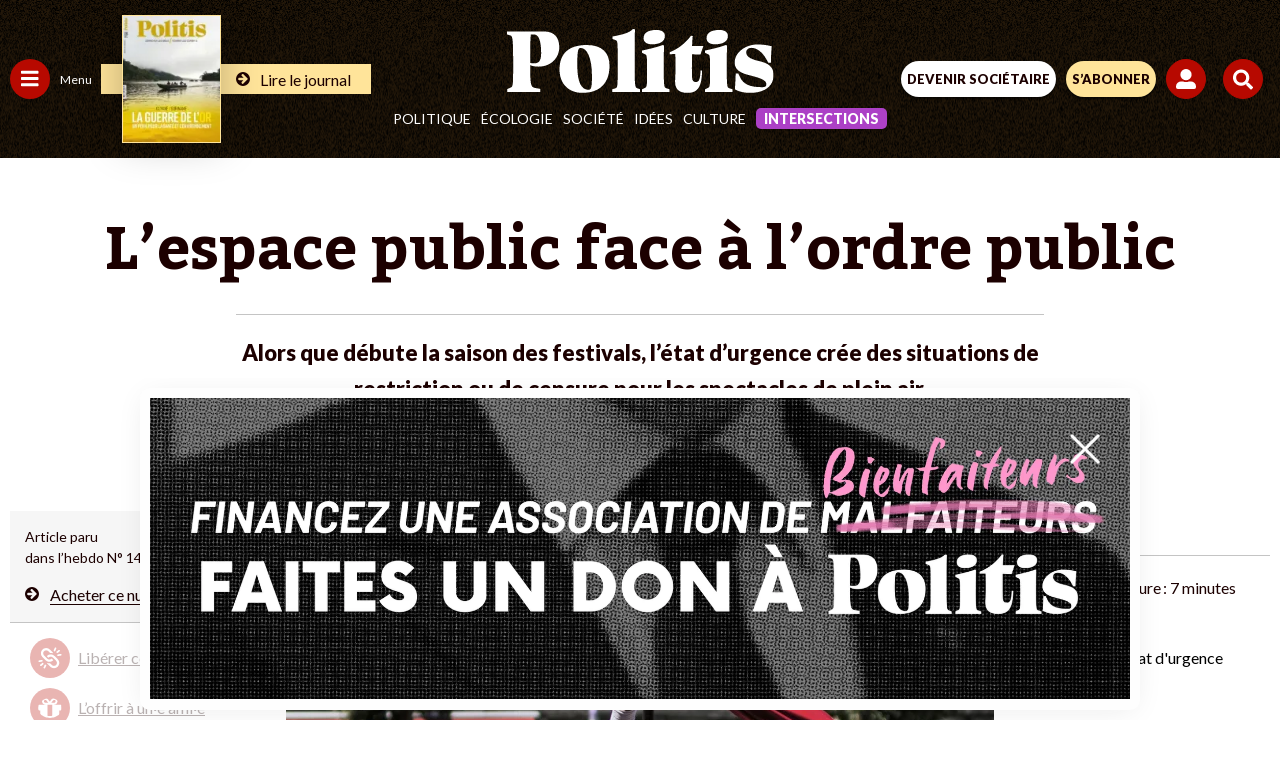

--- FILE ---
content_type: text/html; charset=UTF-8
request_url: https://www.politis.fr/wp-admin/admin-ajax.php
body_size: -105
content:
{"post_id":34022,"counted":false,"storage":[],"type":"post"}

--- FILE ---
content_type: text/html; charset=utf-8
request_url: https://www.google.com/recaptcha/api2/anchor?ar=1&k=6Lc29UojAAAAAKf_vWv63DWdQ_eEsA1ZkZ_Jn-oo&co=aHR0cHM6Ly93d3cucG9saXRpcy5mcjo0NDM.&hl=en&v=TkacYOdEJbdB_JjX802TMer9&size=invisible&anchor-ms=20000&execute-ms=15000&cb=7k6ickmm3g15
body_size: 45496
content:
<!DOCTYPE HTML><html dir="ltr" lang="en"><head><meta http-equiv="Content-Type" content="text/html; charset=UTF-8">
<meta http-equiv="X-UA-Compatible" content="IE=edge">
<title>reCAPTCHA</title>
<style type="text/css">
/* cyrillic-ext */
@font-face {
  font-family: 'Roboto';
  font-style: normal;
  font-weight: 400;
  src: url(//fonts.gstatic.com/s/roboto/v18/KFOmCnqEu92Fr1Mu72xKKTU1Kvnz.woff2) format('woff2');
  unicode-range: U+0460-052F, U+1C80-1C8A, U+20B4, U+2DE0-2DFF, U+A640-A69F, U+FE2E-FE2F;
}
/* cyrillic */
@font-face {
  font-family: 'Roboto';
  font-style: normal;
  font-weight: 400;
  src: url(//fonts.gstatic.com/s/roboto/v18/KFOmCnqEu92Fr1Mu5mxKKTU1Kvnz.woff2) format('woff2');
  unicode-range: U+0301, U+0400-045F, U+0490-0491, U+04B0-04B1, U+2116;
}
/* greek-ext */
@font-face {
  font-family: 'Roboto';
  font-style: normal;
  font-weight: 400;
  src: url(//fonts.gstatic.com/s/roboto/v18/KFOmCnqEu92Fr1Mu7mxKKTU1Kvnz.woff2) format('woff2');
  unicode-range: U+1F00-1FFF;
}
/* greek */
@font-face {
  font-family: 'Roboto';
  font-style: normal;
  font-weight: 400;
  src: url(//fonts.gstatic.com/s/roboto/v18/KFOmCnqEu92Fr1Mu4WxKKTU1Kvnz.woff2) format('woff2');
  unicode-range: U+0370-0377, U+037A-037F, U+0384-038A, U+038C, U+038E-03A1, U+03A3-03FF;
}
/* vietnamese */
@font-face {
  font-family: 'Roboto';
  font-style: normal;
  font-weight: 400;
  src: url(//fonts.gstatic.com/s/roboto/v18/KFOmCnqEu92Fr1Mu7WxKKTU1Kvnz.woff2) format('woff2');
  unicode-range: U+0102-0103, U+0110-0111, U+0128-0129, U+0168-0169, U+01A0-01A1, U+01AF-01B0, U+0300-0301, U+0303-0304, U+0308-0309, U+0323, U+0329, U+1EA0-1EF9, U+20AB;
}
/* latin-ext */
@font-face {
  font-family: 'Roboto';
  font-style: normal;
  font-weight: 400;
  src: url(//fonts.gstatic.com/s/roboto/v18/KFOmCnqEu92Fr1Mu7GxKKTU1Kvnz.woff2) format('woff2');
  unicode-range: U+0100-02BA, U+02BD-02C5, U+02C7-02CC, U+02CE-02D7, U+02DD-02FF, U+0304, U+0308, U+0329, U+1D00-1DBF, U+1E00-1E9F, U+1EF2-1EFF, U+2020, U+20A0-20AB, U+20AD-20C0, U+2113, U+2C60-2C7F, U+A720-A7FF;
}
/* latin */
@font-face {
  font-family: 'Roboto';
  font-style: normal;
  font-weight: 400;
  src: url(//fonts.gstatic.com/s/roboto/v18/KFOmCnqEu92Fr1Mu4mxKKTU1Kg.woff2) format('woff2');
  unicode-range: U+0000-00FF, U+0131, U+0152-0153, U+02BB-02BC, U+02C6, U+02DA, U+02DC, U+0304, U+0308, U+0329, U+2000-206F, U+20AC, U+2122, U+2191, U+2193, U+2212, U+2215, U+FEFF, U+FFFD;
}
/* cyrillic-ext */
@font-face {
  font-family: 'Roboto';
  font-style: normal;
  font-weight: 500;
  src: url(//fonts.gstatic.com/s/roboto/v18/KFOlCnqEu92Fr1MmEU9fCRc4AMP6lbBP.woff2) format('woff2');
  unicode-range: U+0460-052F, U+1C80-1C8A, U+20B4, U+2DE0-2DFF, U+A640-A69F, U+FE2E-FE2F;
}
/* cyrillic */
@font-face {
  font-family: 'Roboto';
  font-style: normal;
  font-weight: 500;
  src: url(//fonts.gstatic.com/s/roboto/v18/KFOlCnqEu92Fr1MmEU9fABc4AMP6lbBP.woff2) format('woff2');
  unicode-range: U+0301, U+0400-045F, U+0490-0491, U+04B0-04B1, U+2116;
}
/* greek-ext */
@font-face {
  font-family: 'Roboto';
  font-style: normal;
  font-weight: 500;
  src: url(//fonts.gstatic.com/s/roboto/v18/KFOlCnqEu92Fr1MmEU9fCBc4AMP6lbBP.woff2) format('woff2');
  unicode-range: U+1F00-1FFF;
}
/* greek */
@font-face {
  font-family: 'Roboto';
  font-style: normal;
  font-weight: 500;
  src: url(//fonts.gstatic.com/s/roboto/v18/KFOlCnqEu92Fr1MmEU9fBxc4AMP6lbBP.woff2) format('woff2');
  unicode-range: U+0370-0377, U+037A-037F, U+0384-038A, U+038C, U+038E-03A1, U+03A3-03FF;
}
/* vietnamese */
@font-face {
  font-family: 'Roboto';
  font-style: normal;
  font-weight: 500;
  src: url(//fonts.gstatic.com/s/roboto/v18/KFOlCnqEu92Fr1MmEU9fCxc4AMP6lbBP.woff2) format('woff2');
  unicode-range: U+0102-0103, U+0110-0111, U+0128-0129, U+0168-0169, U+01A0-01A1, U+01AF-01B0, U+0300-0301, U+0303-0304, U+0308-0309, U+0323, U+0329, U+1EA0-1EF9, U+20AB;
}
/* latin-ext */
@font-face {
  font-family: 'Roboto';
  font-style: normal;
  font-weight: 500;
  src: url(//fonts.gstatic.com/s/roboto/v18/KFOlCnqEu92Fr1MmEU9fChc4AMP6lbBP.woff2) format('woff2');
  unicode-range: U+0100-02BA, U+02BD-02C5, U+02C7-02CC, U+02CE-02D7, U+02DD-02FF, U+0304, U+0308, U+0329, U+1D00-1DBF, U+1E00-1E9F, U+1EF2-1EFF, U+2020, U+20A0-20AB, U+20AD-20C0, U+2113, U+2C60-2C7F, U+A720-A7FF;
}
/* latin */
@font-face {
  font-family: 'Roboto';
  font-style: normal;
  font-weight: 500;
  src: url(//fonts.gstatic.com/s/roboto/v18/KFOlCnqEu92Fr1MmEU9fBBc4AMP6lQ.woff2) format('woff2');
  unicode-range: U+0000-00FF, U+0131, U+0152-0153, U+02BB-02BC, U+02C6, U+02DA, U+02DC, U+0304, U+0308, U+0329, U+2000-206F, U+20AC, U+2122, U+2191, U+2193, U+2212, U+2215, U+FEFF, U+FFFD;
}
/* cyrillic-ext */
@font-face {
  font-family: 'Roboto';
  font-style: normal;
  font-weight: 900;
  src: url(//fonts.gstatic.com/s/roboto/v18/KFOlCnqEu92Fr1MmYUtfCRc4AMP6lbBP.woff2) format('woff2');
  unicode-range: U+0460-052F, U+1C80-1C8A, U+20B4, U+2DE0-2DFF, U+A640-A69F, U+FE2E-FE2F;
}
/* cyrillic */
@font-face {
  font-family: 'Roboto';
  font-style: normal;
  font-weight: 900;
  src: url(//fonts.gstatic.com/s/roboto/v18/KFOlCnqEu92Fr1MmYUtfABc4AMP6lbBP.woff2) format('woff2');
  unicode-range: U+0301, U+0400-045F, U+0490-0491, U+04B0-04B1, U+2116;
}
/* greek-ext */
@font-face {
  font-family: 'Roboto';
  font-style: normal;
  font-weight: 900;
  src: url(//fonts.gstatic.com/s/roboto/v18/KFOlCnqEu92Fr1MmYUtfCBc4AMP6lbBP.woff2) format('woff2');
  unicode-range: U+1F00-1FFF;
}
/* greek */
@font-face {
  font-family: 'Roboto';
  font-style: normal;
  font-weight: 900;
  src: url(//fonts.gstatic.com/s/roboto/v18/KFOlCnqEu92Fr1MmYUtfBxc4AMP6lbBP.woff2) format('woff2');
  unicode-range: U+0370-0377, U+037A-037F, U+0384-038A, U+038C, U+038E-03A1, U+03A3-03FF;
}
/* vietnamese */
@font-face {
  font-family: 'Roboto';
  font-style: normal;
  font-weight: 900;
  src: url(//fonts.gstatic.com/s/roboto/v18/KFOlCnqEu92Fr1MmYUtfCxc4AMP6lbBP.woff2) format('woff2');
  unicode-range: U+0102-0103, U+0110-0111, U+0128-0129, U+0168-0169, U+01A0-01A1, U+01AF-01B0, U+0300-0301, U+0303-0304, U+0308-0309, U+0323, U+0329, U+1EA0-1EF9, U+20AB;
}
/* latin-ext */
@font-face {
  font-family: 'Roboto';
  font-style: normal;
  font-weight: 900;
  src: url(//fonts.gstatic.com/s/roboto/v18/KFOlCnqEu92Fr1MmYUtfChc4AMP6lbBP.woff2) format('woff2');
  unicode-range: U+0100-02BA, U+02BD-02C5, U+02C7-02CC, U+02CE-02D7, U+02DD-02FF, U+0304, U+0308, U+0329, U+1D00-1DBF, U+1E00-1E9F, U+1EF2-1EFF, U+2020, U+20A0-20AB, U+20AD-20C0, U+2113, U+2C60-2C7F, U+A720-A7FF;
}
/* latin */
@font-face {
  font-family: 'Roboto';
  font-style: normal;
  font-weight: 900;
  src: url(//fonts.gstatic.com/s/roboto/v18/KFOlCnqEu92Fr1MmYUtfBBc4AMP6lQ.woff2) format('woff2');
  unicode-range: U+0000-00FF, U+0131, U+0152-0153, U+02BB-02BC, U+02C6, U+02DA, U+02DC, U+0304, U+0308, U+0329, U+2000-206F, U+20AC, U+2122, U+2191, U+2193, U+2212, U+2215, U+FEFF, U+FFFD;
}

</style>
<link rel="stylesheet" type="text/css" href="https://www.gstatic.com/recaptcha/releases/TkacYOdEJbdB_JjX802TMer9/styles__ltr.css">
<script nonce="DUUuOjzGSJeFY-ru9-ixCQ" type="text/javascript">window['__recaptcha_api'] = 'https://www.google.com/recaptcha/api2/';</script>
<script type="text/javascript" src="https://www.gstatic.com/recaptcha/releases/TkacYOdEJbdB_JjX802TMer9/recaptcha__en.js" nonce="DUUuOjzGSJeFY-ru9-ixCQ">
      
    </script></head>
<body><div id="rc-anchor-alert" class="rc-anchor-alert"></div>
<input type="hidden" id="recaptcha-token" value="[base64]">
<script type="text/javascript" nonce="DUUuOjzGSJeFY-ru9-ixCQ">
      recaptcha.anchor.Main.init("[\x22ainput\x22,[\x22bgdata\x22,\x22\x22,\[base64]/[base64]/[base64]/[base64]/ODU6NzksKFIuUF89RixSKSksUi51KSksUi5TKS5wdXNoKFtQZyx0LFg/[base64]/[base64]/[base64]/[base64]/bmV3IE5bd10oUFswXSk6Vz09Mj9uZXcgTlt3XShQWzBdLFBbMV0pOlc9PTM/bmV3IE5bd10oUFswXSxQWzFdLFBbMl0pOlc9PTQ/[base64]/[base64]/[base64]/[base64]/[base64]/[base64]\\u003d\\u003d\x22,\[base64]\x22,\x22wpbDnsK7wpXDksKAwrXCl0d+NxzCjcO+fcKmHGN3woJawr/ChMKZw7XDsyzCksK/wrnDhwtyEVMBFULCoUPDoMOyw51swrsPE8KdwrrCs8OAw4stw5FBw44SwqxkwqxuC8OgCMKZJ8OOXcKtw5krHMOEUMOLwq3DrAbCjMOZMmDCscOgw5NNwptufElMXSXDvHtDwrLCjcOSdXs/wpfCkCXDijwdUMKbQ094WCUQD8KQZUdXPsOFIMO4YFzDj8OiU2HDmMKLwr5NdUTCl8K8wrjDk1/Dt23DnXZOw7fChMKAMsOKVcKIYU3DlcO7fsOHwobCtgrCqRNuwqLCvsKqw7/ChWPDoRfDhsOQH8KmBUJmDcKPw4XDoMKkwoU5w4zDscOidsO+w6Bwwow7Sz/DhcKbw6whXyVXwoJSCBjCqy7Chi3ChBlow6oNXsKTwonDohpvwot0OUPDrzrCl8KYN1Fzw7QNVMKhwrMORMKRw4ICB13ChWDDvBBDwo3DqMKow5Aiw4d9ET/DrMOTw5DDsxM4wrbCgD/DkcOeMGdSw6dlMsOAw55jFMOCSsKBRsKvwobCk8K5wr0tLsKQw7sYIwXCmykNJHvDtz1Va8KKDsOyNg0lw4hXwq/[base64]/w4E0CBzDucO+w7JAG8Kkw7pUU8OJSxnCnVXCqlfCmhrCjiDCgTtrV8O9bcOow70HORgyJMKkwrjCjQwrU8KDw590DcKGDcOFwp4Owq09wqQ2w5fDt0TCnsOHeMKCK8OMBi/DiMKrwqRdDUbDg35cw41Uw4LDhFsBw6IFQVVOV1PClyAsL8KTJMK1w6hqQ8OAw4XCgMOIwrgDIwbCrMKSw4rDncKGY8K4CwVaLmMDwoAZw7cPw59iwrzCvw/[base64]/Dl8OcwrkIw7gxecKGFGTCq8KOJ8O/wo3DpzAOwp/DrsKnCm43csOUF1k7T8OFSEXDusKJw7DDml1iDQkOw6DCiMOvw5tuwovDq3zCgwNNw5bCpiVgwrgSfGF0S3nCjMKHwo/CmcKGw4oHKgfCkQl7wrtNU8KuQ8K1wq7CoDwRLTTCsFjDmFw7w4IDw4XDmCtEQmcOF8OUw79Mw6JTwoAzwqPDnhDCrS/CtsOKwp/[base64]/wqrChxjCl2xWIcOSw4kCDyjDicKvBMK4dMOTVjdCJAvCvsOOYQobVMOiGcOlw6xIH0TCuVMjAiZKwqldw78zeMK3ecODw5PDrSfCo2d0XkfDoTzDrMKLMsKeZDo/wpcmOx3CrFNGwqEYw6LDpcKUH1TCv23Dr8KcbsK8McO1w4QVQ8OOO8KFKE/CoAdkLsKIwrPCjShSw63DmMOJe8OyCsOfL1cEwopBw79dwpQePAZYXlbDpHfClMKuFHAdw7TCkMKzwqbCvBIJw6sRwrXDvU7DkjwOwp/CrcOAC8K5IcKrw5s0EsK3wp1PwpzCg8KpYDgXecO4AMK5w5XCi14Uw5Q0woXCsWzCnUpqScO1w6UxwpwMAljDv8OmfUTDvWJBaMKFMUPDpGfClUbDtgpAGMKjN8Ovw5vCqMK6w4/DjsKoR8KJw4nCtFrDjU3DjzNnwp5qw5Z/[base64]/J27DpsO/PHV/VSTDo27CnmFCw4EoW8KtesOHw5TCt8KiLVrDksO/wqHDvsKlw6FIw7dzfMK1wr/CvsKlw6rDs2bCk8KBLSplb1jDuMObwpAJKxoMwonDlEtSR8KGw5A8a8KCeWHCpB/Ch0LDnGcrJRvDicOTwpRxFsOHFB3CgcKyP2J4wqjDlMK+w7fDnF3DjVxCw6EDUcKFFsOnYQAKwqDCgw3DosObAF/DhEZlwpDDlsKWwqUZIsOPV1bCu8Klb1bCnFFcR8OQLsK1wpzDucK2RMK4HMOgIVpYwpDCusKVwofDt8KuLQTDjMO+wpZQIsKKw7TDisKTw51aNjTClcOFSDhidVTCgcKcw7LClMKWHXsWdcKTEMKSwrYpwrg1UVTDhsOrwrgowpDCtF/[base64]/DtMOzwprDuCHDncK/w5V3EijDuw5vw5BBBcO7w6kowrN7LhfDhsOzNMOdwphISysXw67CksOpQVPCl8Oiw4TCnmbCucKSXU9NwrJJw6UDYsOTwoxtS0bDnzV/w7cHRsO6e1bCtj3CrGrCnFlFX8K/NsKJVMOKJcObNcKBw4MVB1B2Pg/[base64]/Dj8KnKxrDiVJMWkNnwpjCvknCssOkwq7Dtk8swokvw58qwrE0LBzDiA3DjMOPwpzDk8KfHcKsBkk7azrCmMOOPQ/[base64]/[base64]/w5gtw4tWHkHDtQvCmsKJw7HCnEfDqsKjKcOFUU9jOMK9OsKawprDsH7CmcO4YsKyLgLCs8OmwovDjMK2UQjCpsOvUMKrwpF6wrHDn8O7wpPCgcOGbDrDn2rCqcKRwq8owqDCi8OyYyozU2oTwq/DvlcEIXbDmnppwo/DtMKxw7QYKMO2w4FAw4tCwpkaUyXCj8KowqstXMKjwrYER8Kywr9NwpTCr2ZINcKKwqvCqsO4w55EwpvDsRvDnFcvFDYXZEXDqsKHw5JEUG1Iw7fDnMK2wrfCvELCucOSA3UZw6/CgTwrFMOvwpbDu8OUKMOjD8Omw5vDoH9/[base64]/DjWzDt1nDi17DlQLCsm/DtgYDeHfDqXsFRjJ/[base64]/CpcOhwozDhA3DisKUw6sLaMKYaxjCmsOvWyRaw6PCvQXCvMKRLcOeQVNzASXDnsOsw4bDlUbCnD7Dm8OswpUcJMOCw6zCuCfCvSwLw4NPDcKrw7fClcKBw7nChMOBTiLDtcKfGxPCmDlGEsKtw40SLmR2GDx/[base64]/w4/CpMKNw4MfwoXCiMKTwp/CrsKhT2jDlUfCiyLDusKlw7tJcsOEBcO4wotcYBnCgEnDlFkUwpsGKgbCpMO5wpvDsR5wHnh/w7dNwqhpw5p/[base64]/[base64]/DsEwOw7rCsGPDp8KVV8Kmwqd9worCqcKzO8OmRMKCwq97Z0fDoEFAIMKFC8KHFcKmwrc9LW3CncOpbMKWw5nDn8O5wq03YS1Gw5jCmMKrJMOqwpY/XAXDtgrCq8KGbcK0KDw6w4nDl8O1wrwUG8KCwoROM8K2w5RrBcK3wph+VsKbVhExwr13w6TCnsKVw57CncK6S8KFwpTCg0h4w57CiXfCosKxe8K/N8OBwrozM8KTDMKnw5gocMOOw7/DksKqXWQvw7hhL8OTwoxfw7EkwrHDkBbCnHHCpMK0wrjChcKRwo/CvAnCvMKsw5zCvMOHaMOeWUQPJFVXKHbDmUYBw4/CpGXCvMORXlIUfsKGDRHDozrCv1/DhsOjBsKGd0DDjMKyXD3CmsObI8Ofc3fCmFvDpRnDjyxofsKTwqV+w4DCtsKtw5rCjnfCiFZkPDlVEERFVsOpPU55w6nDnMOKEQcxGcO0aApcwrLCqMOswqZ0w5DDmnjCqyTCucOXDEPDu1U9MjF4D20cw50gw7nCqHPCh8Oqw6vCmFJLwoLCqkcvw5LCiSg9Al/[base64]/DgX/CisKkw75ARX3DtsKdwoIdfcKCwpLDpMOpM8ONw4/Cs1U8wpTCm29FDsOMwp3CssOSMsK1LcOMw4kZYsKAw59fW8O9wrzDkxnCgMKON17CtcK3QsKhb8Oaw5HDt8OobTrDlcO2wp7CqsKDYcK/wqjCv8Kbw7xfwqkWUTsZw49Gb1cSbz7DjFXDtMOzWcK/VMODw5k/HcOhCMKywpoSwr/[base64]/Ci2FMNWTDnsKmIcKBPsOHJcKUJUQ0w45AbSXDri/[base64]/Ck3NaCmd+wppTwrXCuUhgwoRPw6lMBDTCpsO4KsOIw5XCvhMzaSdGHwXDjsKNw7jDhcK0wq5RJsOdNGx/wrLDrg1Yw6HDicK/[base64]/Cvx/[base64]/DlMOXwogOPsKdw4rDny3CglZhwosywrckbsOZIsOXIxfDtwNATcKRw47Cj8K6w6zDsMKcwoPDgSvCnzzCgMKkwq3CkMKBw7DCr3LDlcKGDcKaZmDDnMOzwq3Dr8Oiw5TCgMOCwrUObMKRwpVyTAsuwpsuwqRcUcKrwo/DkWfDu8Kjw5TCs8OHEVNmwpQewpjCiMKcw74rH8KaQFXDt8KlwqzCocOOwoLCkCjDsAfCoMOYw6nDqcOMwp0PwqpHDsOawpgTw5BRRsOXw6I1X8KJw45ia8KEwolRw6Zuw4nCpAfDtB/CvmvCscK/CsKaw4tOwo/Ds8OiVcO/BCQSBMK5Qgktc8OqI8KPSMO1E8ObwpzDtDHDn8KJw4bCpifDpzxvUT3CiCAPw7dpw6BnwoLCkyfCsRLDosOJGsOrwrNuwq/DvsKkwoHCu2xAcsKTPsKnw7zCmsODOxNKfUTCqVpUwonDpk1Jw73CgWzCm0hNw78SDE7Cu8Kqwocyw5fCtk96OsKVXcK6OMKDKQgBEcKuVcO1w4thejDDjGXCjcKkRGtiIgFGwpsrKcKDwqc9w4DClmJiw6zDmjbDvcOSw5TDqTLDkhDDhhZ/[base64]/[base64]/CqAUsw7LCk8O9bcOwfMOwwpY0Y19Vw6jDlsOLwpNKTkHDjMOQwpXCgz1swqPDk8O3C3fDusOeVC3Cu8OHaTDCs1o1woDCnhzDm1Nqw6lJdsKFEB5iwp/CtMOSw77DlMKFw7rDmDpMLcKJw6fCucKHLEF7w57DsVBmw6/Do2Eew7TDp8OcB0LDgnDCicKUOGZxw4nClsOIw7gtwrLCrcOawrh4w4XCkcKDDXJYdRpTD8Kmw7nDh14uw50hGg3DtcOrT8OVK8OTaS9Swp/DsD1Qwq3CoTPDocOCwq8xRMODwpFmacKaVcKXw7klw6vDoMKvcjTCpsKAw7HDl8Ozw7LCkcKOQHkxw7sicFPDkcK2wqXChMKww4nCosOYwq/[base64]/CgFnDuMKcw7ZyVsKzw75Uw77DrsK6w47DuQrChhQ/B8Omw4JlesKON8KFaDk0G09zw5TDssKhQVEvD8OdwqJfw7ojwpIOFi0WXHcqUsKsRMKZw6nDosKhwr7DqEfDlcOhRsO6J8K/N8KVw6DDv8OJw7LCkzjCuiAFHwxlelrCh8KaRcKgccOQLMKEw5AkZEZ0bEXCvVvCpXhawqfDiF59J8K/wqfCkcO2woVKw5hpwp3DqMKVwqfCkMO8McKLw7HDscOVwqlZWTbCkMKKw5LCoMOfdEPDmMOawpfDvMKSJyrDmSJ/wq9BH8O/wrLDtQUYw6M/BcK/[base64]/CpsKyw7HCmsOXesK7XGTCkRd9w53Dh1XDtcO4w4UWwpfDlcKgMhjDnz4uwrTDgwtKRyPDh8OKwocIw4PDuRZqe8KYw4JOwpTDlsK+w4fDrn0Uw6fCrMK5woRXwqJYHsOKw5vCssKpJMObScK5wrjChsOlw5FZw7vDjsOaw7d/asKueMOxN8Kbw6/CgVjClMO5AQrDqXzDrnoqwoTCrsKKDMOcwog9wqM/[base64]/[base64]/CmsOAYsK3M8KELhLCqsKPFsO3Sh9iwpLDvcKbwofDo8KFwpHDp8KWw55Mwq/CgMOUdsOSOcKtw6Vmw7xqwogmNTbDo8OgVcKzw7Y4w5wxwpRmGjhiw7F1w6xSJcO4KHt4wpTDm8O/wq/Dv8KWSyTDiCnCrgPDuVzCscKpGMOYPyHCjcOeC8Ktw5tQMhDDrXLDpxPCqyMRwozCqigDwpfCusKOwrN4wqR2anfDr8KQwpcMMXIeW8KhwqzDtMKuIMOMJMKfwrUSFsOhw6/DmMKpURpWw67CjBhUbzFvw7nCucOlMMOtUT3CvFAiwqxcJwnCh8O6w4pVWTxHLMOCwoQVcsOULcKXwqwxw7FzXhPCoHxZwoTCo8KXMGMFw7oSwoIxTMK5w7LClW/DrMOTecOmw5jClRlpDi/DjcOuwpTCpG/DiTVmw5RKIF/Cq8OpwqsWYsOYLcK/[base64]/CpjnCk8OFw4nDicKcwqsXw64DCyA/wqEDfhlNwqLDvcOyGMOIw4zCmcK6w54GIMKUGmt8w6l1fsKpw4cjw6N4UcKCw61FwoUPwp3Cs8OGBQXDggzCm8OVw6HCpHJ7J8O5w5TDvDQ7K3XDlUUyw69sTsOMw7dHeU/[base64]/w78oHMKWwonDuAbCssKNNW/CiEzCqC3CqXbDt8O2wqtIw4rCk2zCu1oawrMKw4dXKcKBc8OAw7UswptVwrHCt33Dj3UJw4fDmyXCiUrDiGgJwrzDusOlwqFdBV7DjE/DssKdw4Zmw7rCosKxwobCvhvCuMOowrfCscOpwrY8VQfChVbCuxgaIB/Du14Bwo46w5vChG/Cpx7Cs8Kxwq3CjCMtwo3CuMKwwpFiW8OywqoSHEDDgkknQMKWw4Mqw77CrcOYwoHDpMOpBQXDhcKlwpDCiRvDoMKnI8KLw5/Cp8KLwpzCsQsYNcKmTld0w6Juw6p3wpEcw7tOw6/Du30NCsOLwq9zw5t8DmkRw4/[base64]/[base64]/Dj8KnEwvDh8KBwqbDjBbCtV4Lwo3DuCEMwoTDjEbDlMKMw657wpTCj8O8w7NBwoEgw71Ow7UZIsK1FsO2HFTDssK8KQIXWsKtw5Unw4zDi3/[base64]/YsKna8OtNw3DiMKow61CFRQFZcOlChgiZ8K+w5ZHdcOSK8OAUcKaKAbChEpqNsKYw7VBw57DscK8wqzChsOQQ393wqNlOMKyw6bDn8K6dMKmLcKEw7tpw6lFwo3DtnXCosKrHUwzWlvDqU/[base64]/NsOVU8OowoMSGGYVC8OdfmLCrzTDgsKUwp7CnMObfcK+wqgSwqjDksKtNhnCq8KmVMOvcwJycsKiDivCokUYw7vDmXPDsXjCrzDDghTDm2ArwonDsTzDlcO/Ch0QGcKVwpZmw50tw5nDhjw1w6l6dcKvRgXCuMKQN8OrZ2PCqwLDrgobRTUmKsO5HsKdw7wfw4YCOcOmwpvDi24KHVjDoMKxwq5lIcKcP27CqcKKw5zCmMORwoF9wr0gXSZKVV/DljnCr3nDuHfCiMKkecOzSMOzD3PDh8OLDyfDhVNMXETDt8KfPsOvwoIWMUsEW8OObMKEwq04UcObw53Dpk8LPj/Cszd5woM+worCh3TDhiMTw6pFw5TDjEPDrsK6QcKkw73Cuy54w6zDu1RoR8KbXngkw5tQw5Iqw55/wrc0bcOBDcKMTcOme8KxFcO8w4zCr2/Cn1jCjsKMw53DpsKVQmvDhAwZw43CgcOUw6rChsKFDz0ywoFcwr/DgBEkRcOjw73CkA07wpNSwq0aVsOQwrvDgE06a0lrHcKHG8OmwoYkMsOnVmrDpsKKOMONM8KVwq0AYsOgesKhw6ZIUBDCgXrDnSVKw6BOfFbDj8KXeMK2woQaTcK0S8K/cnrDq8OLbcKFw5HDmMK6FmYXwrN9wovDmVFmworDoiRzwpnCpcKAI2AzJRM7EsO+TWXDly5/WE1ERifCjiDCtcK0QmkFw5wyKMOEIMKSfMOMwoxpwrTDr19BJlrCuxEFCTpPw59abSjCsMKxIHjCq1RHwpA5DC4Bw6jDl8Onw6jCqcOtw7tDw5fCljxjwprDvMO5w67DicOESRYHO8OQXD3CscKZZsKtHg3CgTQow4XCl8Oow6zDscKVw5wrdMOqMh/Dh8Kuw4Qrw5HCqjbDjsOkHsOYOcOBdcK0c31Bw7p4DcOmF0/Dn8KddjzCvT/[base64]/XsOpNTBXLH3DpcOrw51lw4jDqlDCoWDCiRvDv2pawqLDjsOVwqonC8O2w7DCpcKRw6YybsKcwqDCicKBY8OsT8Oiw7t5OiR7wpfDl13Dj8OtRsO6w482wrddMMO7a8OMwoY1w5oMayjDu1lSw4vClg8nw5AqGC/Cr8K9w4HDo13Cgn5JYMOjTwzCpsOBw5/ChMOiwofDvn8UFcKMwq4RYBXCs8OGwrYtEShyw7XCq8KMScOow79hN1vCkcKGwrQ9w49OTsKgw4LDmsOZwrPDicONfWHDmydFLH/[base64]/DncKSw7XDgMKoCggRdcOyLRnCrsKtwrxNw6PCk8KpPMK6wp/[base64]/[base64]/CpngUVMKuwoFSRGsgIk7DqgbCrcKiwrhwG8Knw5gqPMOqw7jDhcKlYcKKwrkyw5hvwrbCq0fCkQfDjMO4B8OlacKNwqLDpX5ENG8swqvCp8OlRcKXwoIcMMOzWWjChcKyw6XCmAPDv8KGw6/Co8O1PsO9WB1bT8KhGj0PwqdOw7PCpQt0wpZAwrAGagbCrsK3w5hrTMKJworCmHxhecOGwrPDi3nCtHANw6sHw49NDMKve1ofwrnCsMOyM3Ryw6s8w7jCsz1kw5fDoyo2YFLClw4AO8Kuw57ChBw4FMO5LGwOLsK6FVoUwoHCqMKFNyvDncKGwo7Dm1MHwo/DosOdw68Uw7HCp8KHHMOSHAVYwo/[base64]/wojCmMK0KMO0fMKgDcOVHMOyw5bCjMOdwovClVsOICZfR1NUeMKnWMOiw6jDj8OkwoIFwo/Co2g7GcKzUgprecOeaGRjw5QUw74HHMKcJ8O1J8K/VsOvHsK8w78DfTXDlcODw7c9T8KtwpFlw7/CuFPCnMOtw6bCvcKqw6jDhcODw6QwwrlVYcOOwpQQfQ/DocKcIMKiwrI5w7zChHvCjcKNw6bDoCPCocKkRTsaw43Dsj8MYz9/[base64]/[base64]/[base64]/CgsOlw5vDkMK4w4/DtcO7w4MvwpjCk8KceMK3RMOYOFDDjkPCscO4SBXDhcKVwpbDocOVSFVCNycww6lJw6dAw6J1w40ITnHDl3bDsh7CtlsBbcKEHHs1wqoRwr3DiG/CosOmwoI7SsK9RH/Dhj/DhMKIXlHCgmLDqxgzW8KOW3UkTGzCicKGw5gMwr1sT8Oew7HDhW/Cn8Owwp02wrzCsnjDmDI8cCHCk34MFsKJasKnHcOkWcOGAsOlYErDvsO3P8O9w5PDsMKSPcOpw5NwGzfCn03DkyzDicOjwqhnc2fDgWrCikktwqF5w4oAw68bYTJYwrgyLsKIw5BTwrB0RV7CisOgwq3DpMKgwqk+bl/Dqw4YQcOLfcO0w5QvwoLCrsOdLMOQw7HDt3TDkRHCpUTCmHjDs8KQIH3DhwhHH3vDnMOLwrvDpcO/wovCncOawqLDvCBdQX15w5bDgRtPFHIMGQYSfsOxw7HCkBMXw6jDmhFLw4dRWsOJQ8OQwpHCnsKkQVjDu8OgPHIUw4rDjMOrXH4Tw7tQKsKpw4LDmMOBwoIYwo5Qw4DCn8KnOsOrLl0HP8OIwr4Mw6rClcO+V8OvwpfDsEHDpMKbfcKlRcK+w6Esw6vDkw0nw7/DkMO3w7/DtHPCkMK3ZsKyCExgHTNIf0JawpZFJsKwfcOzw5bCocKcw6bDtTXCs8K4BFDCswDChcOCwppIIwcAwr9Yw7JYw4/CkcOww5rDqcK1ccOTK1U+w7wAwpR+wrIqw7/Do8O1cyrCtsKtfV3CiWvDpQDDu8KCwqfCtsO6fcKKa8OZw547G8OSPcKCw68HYijDh1/CgsO1wpfDhAUFOcKvwpsBEkIAcjYuw7PDqA/[base64]/Dv2YiwrJKNMO4w7rClcOjw5dfw69BwqnCusOeOMOhw5xyOzzDrMOZGMO0wq0cw6hLw4DDg8OAwqcvw4/[base64]/[base64]/[base64]/[base64]/[base64]/DqcOywqJUc8OKFsOJw6BSwqvCoDDDgsKJw5nCucKDwrNRw4TCtMKkaxkNw7TDmsK9wosBd8O1WngSw4spYEjDtsOOwopzY8OlUg1Qw7vChVk7e3FYGsOPwqfDt3odwr4Bd8OuBcOdwrXCnkjCthTDh8O5SMOwEy7CpcKRw67DuVFcwqRrw4cnM8KAwr82fgfCmWt/CR9UE8K2wpXCu3pzVgo5wpLCh8K2SMO8wprDq1HDvWbClMKXwrxEW28Ew4wmEcKTFMOcw5DDrgY6Z8KpwrxIcsOEworDqBHCr13CqFQ8X8Obw6EWw4pgwpJ/UFnClMOKXkNyE8Khcz0xw7snSX/Cl8KJw6wUdcOxw4QJwrTDhsKqw7Usw7zCqSfCqsO0wqcNwpbDtcKPwrRswqQjU8KcGsKxLBJtwqbDscOpw7LDsF7DsB41wozDt2YjF8ORAUMFw5YAwoVMMhLDu0t/[base64]/DhcKzw77Cu1xxw6HDlcKqNzhQZ8O/EsK1wprDlmjCmMKPwq/CucOORcOre8K7U8OTw6XDrRbDrHBww4jCiURwfm50wpV9NWImwq3Dk0PDlsKsAcOzSMOXVcOvwqnCkcK9aMKtw7vDucKNTMKyw5LDlsKvfjLDjybCvlvCljolbi0Dw5XDpQ/CqcKSwrzClMOqwrRnM8KMwrY4HjZdwpJ0w5pSw6bDhloNwpDCjhcTF8O6wrrCosKFTX/CiMOEAsOvLsKGEjYIbTzCrMKXW8Kgwopdw4PCui0Rwqgdw7jCmcK4YXJSTB8EwqTDqQ3Cgz7Cg13DnMKHBMKdw73CsyTDjMKaGzfDmwpYw7AVf8K/wpvDu8OPUsOgwo3CpsOlD1rCgWLCiyLCum3DnSYvw4UbccOwXMKBw68hZcKXw6nChcKjwrI3HlzDtMO3IVEDC8O0YsOvdC/Cmy3CosOQw7QhHR/CgQdOwpQYGcOHLEIzwpnCo8OJNcKHwqLCjwl/[base64]/DojRxDsOaw71+w7ZXw5UxwpjCkD8qfiTClGjDjcOfXcOewoZywqzDhMKpwpXDtsOpPiBsXHPClF4NwrHDjRcKH8OnI8KLw6PDt8OvwpnDqsOCwqINa8KywrfDucKLT8KMw4kHb8KNwrjCpcOWScKeNwnCmzPDpcOvw5RqJENqV8ONw4PCg8K1wpl/w59Jw4AEwrZTwoU3w515K8K2AXZiwqrCmsOgwovCu8KXTB8pwrXCsMOTw6dhdx3Ci8OPwp16QcKxWBlXMMKiLD10w6pjM8OcIAd+WMOewrZ0PcOvRTnDtVM0w7h3wofDt8Kiw7TDmnvDrsKNEMKiwpXCrcKbQDrDmsKawo7CuTHCkEVAw7LDmApcw4FqUA/CkcK3wrjDjFXCqUPCncKMwq1kw70Iw4oswqdEwr/CnS0MIsOgQMOLw6jCkQtww4x/wr45BMK4wrLDlBDCg8KTBsOfUsKNw5/[base64]/[base64]/[base64]/wp/[base64]/[base64]/DocKqYizCgcOwwrw5wo/CugHDmgdhw40NHcKowoAgwp8WM2vCjMKNw4wxwpDDngzCqFJ0IXHDqcOKKSlowqUnwrJSTSbDhx/DhsKkw7wEw5nDmkQxw4U2wppNFFLCrcKiwoQjwqkXwrJUw71Tw7xlwqw8QiAkwp3CjRzDqMKfwrbCuVBkN8Kew5LDmcKEFVoYPxnCpMK7egTDkcOwYsOwwpPCuz1/H8O/[base64]/DkxJ8A2PCl2jCpMKwT3Zcw7bDnsO+w7pswoDDu2PCoETCr3DDtHw0fhPCkcKtwqxmB8KTSyESw75Owq8vwqfDrwcZHcOYw67DjcKwwqLDoMKeOcKpEMOIAcO+TcKuM8Kvw6jCpsOzTsKJZ2ZLwpTCr8KCG8OpacOzXhnDgEXCusK3w4/DqMKwIA5mwrHDlcOHw7ckw53Cn8OOw5fDusKjGw7DrFfCjkXDgXDClcOyPWTDmlUFfsOUwpkkHcO+GcOlwpE4wpHDg0HDtEUiw4zCksKHwpYVecOrHCQSf8O/PVzCog/Dg8OfaHxaf8KcdmcBwrlvZETDsWo9LljCrsOKwqYkSnnCokvCpVfDqjQ/w4hVw4XDqcKBwofCtcKMw7rDv1TCisKnME7Do8OeDMKlwq8LKsKPdMOcw7Mzw4QJBDXDsyLDs38mY8KNK3rCoDfDpjMqdhN8w4Etw5MOwrMAw6TCpk3Du8KQw7gnYMKQcwbDlhwBwqfDpcOyZUhFRcOtH8OAYm7Dv8KIGHExw5s/fMKsYcK2fnZaNMOrw6XDsVxtwps9wrvCgF/ChhLChxQbYnzCj8OdwqLCpcK/M17CksORZxBzO1EgwpHCqcKSZMKHGRnCnMOTPyRpWxQHw4gxU8KUwpDCg8Ozwr9pUsO+JzMPwrXCgHhAZMKww7HColcKEilMw5LDrsOmBMOTwqTCkRBzQ8KgeFLCtFjCi0Afw5oLEcOvAMOlw6TCvT/DpVYETMOawqB8dcOaw6XDtMONwoVmNj47wo7CrcKVRQ5pQDjCjg4iZsOHbMKKeVxWwrvCpw3DpMKVcMOrRsKxHsOZUsOPOsOMwqZLwrRGPVrDrFwDKkXDtjTDvC0KwpA8IRN1RxknLU3CnsKuacOdKsKlw53Doj3Ck3vDtMOUwq/CmnRaw63DnMOAw7AsecKlZMK4wo7DuhjDqg3Dlh8YYMO6cm3CujIuScOvwqpDw7AFfsKsOW8Ow5DDhWZbbR1Aw4bDosKfNCnCtcOfwprDncOFw4wBHW5iwpXCgcKzw7NeB8Kjwr/DqcOLNcKawq/CucOjw7fDrxY8bsOhwrpDw5wNN8Ktwp7DhMKTOQvDhMOrUgPDncK1BhrDmMKNwrfCgivDmEDCgMKUwphYw63DgMORbVbCjD/CqVnCn8OxwqPDl0rDn1c0wr08ecKuAsOkwr3Dk2PDhDvDoyXCigJwGwUwwrYYw5nDgT0vZ8K2L8KEw65dfWg8wrwEK0vDlR7CpsOMwr/DlsOOwqEKw58uw7RSccOcwpgMwq/DrsOdw5cFw7HCosOHW8O5LMOsDsO1ESglwqtFw6h5IcOvwqAgRCDDgcK6J8KYeAbCnsOBwo3DiT3Cu8Oow7gKw4gpwpw3w5DCuhI+BsKJKl9wKsK5w75pITZYwq3Cpz7DlD1hw57DiXrDkl/CoWt1w6A5w6bDn0NbDkLDunHDjsOzw7pww51oHMK6w6nDinzDpMKOwoZYw5TDi8Oiw63CnTnDu8Kow785bsOIbwvCh8OMw5p1Rnhww6ArTsOrwozCiHrDqsOew7PCqhfCtsOcSEjDpW7ClWLDqBxDY8KRY8OuPcKMUsKiwoU3YsKyFlZ/wopNDcKDw5rDiA8JHmNaZFkjw7rCoMKzw74rT8OqPgg5chhmWcKzOnZfJSVPKQRUwpYSWcOrw6UAwpbCrsOfwowlZzxpO8KPw5pRwrfDqsOMW8OhHsOZw7/CssOAKWgZw4TCocKqe8OHWsKKw67DgsOMwp5uTCobc8O8BxpwJkEyw6bCsMKsW0prFFxIPMK7wpVPw6l7w7QIw7s5w6nCnV4tGMOKw7sLe8OHwonDiiYtw4LDhVzCrsKTdWbCtcOtbRgfw6lWw71/w5FId8K/e8O1D0XCt8OBN8KwR2g9eMOzw6wVw4FcLcOMR3kcwpzCkHdxAMKzNwvDokLDusKIw5rCk3lbfcKbG8O+OQjDicOVMCbCosOcWmrCjsKwQGbDlcOcIgTCrg/[base64]/Ctl3Cmg/[base64]/[base64]\\u003d\\u003d\x22],null,[\x22conf\x22,null,\x226Lc29UojAAAAAKf_vWv63DWdQ_eEsA1ZkZ_Jn-oo\x22,0,null,null,null,0,[21,125,63,73,95,87,41,43,42,83,102,105,109,121],[7668936,493],0,null,null,null,null,0,null,0,null,700,1,null,0,\[base64]/tzcYADoGZWF6dTZkEg4Iiv2INxgAOgVNZklJNBoZCAMSFR0U8JfjNw7/vqUGGcSdCRmc4owCGQ\\u003d\\u003d\x22,0,1,null,null,1,null,0,1],\x22https://www.politis.fr:443\x22,null,[3,1,1],null,null,null,1,3600,[\x22https://www.google.com/intl/en/policies/privacy/\x22,\x22https://www.google.com/intl/en/policies/terms/\x22],\x22lF+xQXfZ0NFves9IPQcQtbU/YnbnTzT+Mtn43mJ7T+M\\u003d\x22,1,0,null,1,1764246440358,0,0,[80,108,193,137],null,[184,70,51,120],\x22RC-1JcOfzYsvSDykg\x22,null,null,null,null,null,\x220dAFcWeA4TU54CRcZmtrZUu3utLdo35_1T45L8LDg0PmAVyzsCDvA8vo4lHtkTuU7Hx4JOEtdURWdQtJvJDAYF0kcpwfLCX3JPIw\x22,1764329240282]");
    </script></body></html>